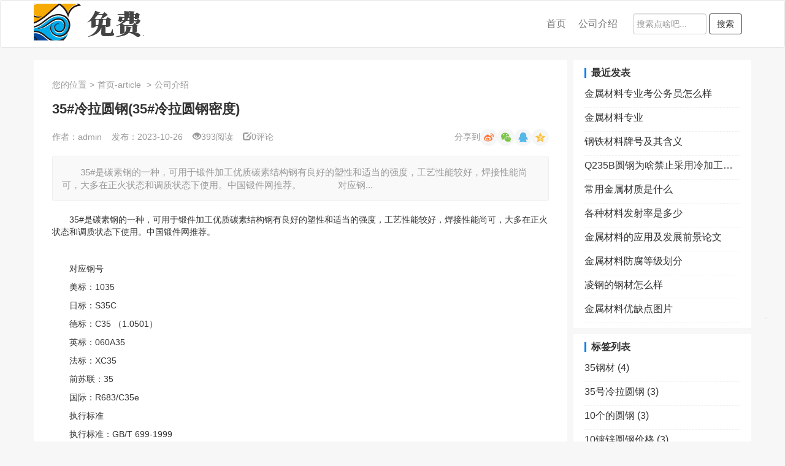

--- FILE ---
content_type: text/html; charset=utf-8
request_url: http://wxyj666.com/3.html
body_size: 5328
content:

<!DOCTYPE html>
<html lang="zh-CN">
<head>
    <meta charset="utf-8">
    <meta http-equiv="X-UA-Compatible" content="IE=edge">
    <meta name="viewport" content="width=device-width, initial-scale=1">
    <meta name="renderer" content="webkit">
	<meta name="force-rendering" content="webkit">
     
<title>35#冷拉圆钢(35#冷拉圆钢密度)-无锡市冶建金属材料有限公司</title>
<meta name="keywords" content="35#冷拉圆钢" />
<meta name="description" content="　　35#是碳素钢的一种，可用于锻件加工优质碳素结构钢有良好的塑性和适当的强度，工艺性能较好，焊接性能尚可，大多在正火状态和调质状态下使用。中国锻件网推荐。　　　　对应钢号　　美标：1035　　日标：S35C　　德标：C35 （1.0501）　　英标：060A35　　法标：XC35　　前苏联：35　" />
	<link rel="stylesheet" href="http://wxyj666.com/zb_users/theme/qianjiangteam_51wzt/style/style.css" type="text/css">
	<link rel="shortcut icon" href="http://wxyj666.com/zb_users/theme/qianjiangteam_51wzt/needfile/images/favicon.ico">
    <link rel="stylesheet" href="http://wxyj666.com/zb_users/theme/qianjiangteam_51wzt/needfile/css/bs.min.css" type="text/css">
    <link rel="stylesheet" href="http://wxyj666.com/zb_users/theme/qianjiangteam_51wzt/needfile/css/qianjingteamindex.css" type="text/css">
	<script src="http://wxyj666.com/zb_system/script/jquery-2.2.4.min.js" type="text/javascript"></script>
	<script src="http://wxyj666.com/zb_system/script/zblogphp.js" type="text/javascript"></script>
	<script src="http://wxyj666.com/zb_system/script/c_html_js_add.php" type="text/javascript"></script>
	<!--[if lt IE 9]><div class="fuck-ie"><p class="tips">*您的IE浏览器版本过低，为获得更好的体验请使用Chrome、Firefox或其他现代浏览器!</p></div><![endif]-->
</head>
<body>
	<div class="container-fluid qjt-nav01">
		<nav class="navbar navbar-default">
			<div class="container">
			  <!-- mobile -->
			  <div class="navbar-header">
				<button type="button" class="navbar-toggle collapsed" data-toggle="collapse" data-target="#bs-navbar-1" aria-expanded="false">
				  <span class="sr-only">Toggle navigation</span>
				  <span class="icon-bar"></span>
				  <span class="icon-bar"></span>
				  <span class="icon-bar"></span>
				</button>
				<a class="navbar-brand" href="http://wxyj666.com/">
					<img src="http://wxyj666.com/zb_users/theme/qianjiangteam_51wzt/needfile/images/front-logo.png" alt="logo-首页" title="首页"/>
				</a>
			  </div>
		  
			  <div class="collapse navbar-collapse" id="bs-navbar-1">
				<form class="navbar-form navbar-right" method="post" action="http://wxyj666.com/zb_system/cmd.php?act=search">
					<div class="form-group">
					  <input type="text" name="q" class="form-control" placeholder="搜索点啥吧...">
					</div>
					<button type="submit" class="btn btn-default">搜索</button>
				</form>
								<ul class="nav navbar-nav navbar-right hidden-sm">
					<li>
						<a href="http://wxyj666.com/">首页</a>
					</li>
																		<li>
								<a href="http://wxyj666.com/category-2.html">公司介绍</a>
							</li>
						      
    								</ul>
			  </div>
			</div>
		  </nav>
	</div>


<div class="container maindiv js-main-div">

    <!-- 文章内容 post-single -->
<div class="container qjt-post-single01 qjt-padding-right">
    <div class="row col-xs-12">
        <div class="article">
            <div class="current-position">
                您的位置<span>></span>首页-article                                <span>></span>公司介绍            </div>
            <h4 class="title">35#冷拉圆钢(35#冷拉圆钢密度)</h4>
            <div class="single-info">
                <span class="hidden-sm hidden-xs">作者：admin</span>
                <span>发布：2023-10-26</span>
                <span class="hidden-xs"><i class="glyphicon glyphicon-eye-open"></i>393阅读</span>
                <span class="hidden-xs"><a href="#comment"><i class=" glyphicon glyphicon-edit"> </i>0评论</a></span>
                <div class="share hidden-xs">
                    分享到<span class="weibo"></span><span class="weixin"></span><span class="qq"></span><span class="qzone"></span>
                </div>
            </div>
            <div class="brief-introduct">
                                                                    　　35#是碳素钢的一种，可用于锻件加工优质碳素结构钢有良好的塑性和适当的强度，工艺性能较好，焊接性能尚可，大多在正火状态和调质状态下使用。中国锻件网推荐。　　　　对应钢...            </div>
            <div class="post-content">
                <p>　　35#是碳素钢的一种，可用于锻件加工优质碳素结构钢有良好的塑性和适当的强度，工艺性能较好，焊接性能尚可，大多在正火状态和调质状态下使用。中国锻件网推荐。</p><p>　　</p><p>　　对应钢号</p><p>　　美标：1035</p><p>　　日标：S35C</p><p>　　德标：C35 （1.0501）</p><p>　　英标：060A35</p><p>　　法标：XC35</p><p>　　前苏联：35</p><p>　　国际：R683/C35e</p><p>　　执行标准</p><p>　　执行标准：GB/T 699-1999</p><p>　　适用范围</p><p>　　35号优质碳素结构钢有良好的塑性和适当的强度，工艺性能较好，焊接性能尚可，大多在正火状态和调质状态下使用。35号钢广泛用于制造各种锻件和热压件、冷拉和顶锻钢材，无缝钢管、机械制造中的零件，如曲轴、转轴、轴销、杠杆、连杆、横梁、套筒、轮圈、垫圈以及螺钉、螺母等。</p><p>　　化学成份</p><p>　　碳 C ：0.32～0.39</p><p>　　硅 Si：0.17～0.37</p><p>　　锰 Mn：0.50～0.80</p><p>　　硫 S ：≤0.035</p><p>　　磷 P ：≤0.035</p><p>　　铬 Cr：≤0.25</p><p>　　镍 Ni：≤0.30</p><p>　　铜 Cu：≤0.25</p><p>　　力学性能</p><p>　　抗拉强度 σb (MPa)：≥530(54)</p><p>　　屈服强度 σs (MPa)：≥315(32)</p><p>　　伸长率 δ5 (%)：≥20</p><p>　　断面收缩率 ψ (%)：≥45</p><p>　　冲击功 Akv (J)：≥55</p><p>　　冲击韧性值 αkv (J/cm2)：≥69(7)</p><p>　　热处理：</p><p>　　未热处理≤197HB</p><p>　　试样尺寸：试样尺寸为25mm</p><p>　　热处理规范及金相组织：</p><p>　　热处理规范：正火,870℃;淬火,850℃;回火,600℃。</p><p>　　交货状态</p><p>　　以不热处理或热处理（退火、正火或高温回火）状态交货。要求热处理状态交货的应在合同中注明，未注明者按不热处理交货。</p>            </div>
            
            <div class="single-credit">
                本文为admin原创文章，转载请保留版权和出处:http://wxyj666.com/3.html            </div>
            
            <!-- <div class="thumbs-up">
                <a href="javascript:void(0);"><span class="glyphicon glyphicon-thumbs-up"></span>0赞</a>
            </div> -->

            <div class="single-tags">
                <span>标签：</span>
                <a href="http://wxyj666.com/tags-1.html" target="_blank" title="35#冷拉圆钢">35#冷拉圆钢</a>
                <div class="share hidden-xs">
                    分享到<span class="weibo"></span><span class="weixin"></span><span class="qq"></span><span class="qzone"></span>
                </div>
            </div>

        </div>

        <div class="related">
    <h4 class="related-title">相关文章</h4>
    <ul class="related-list">
                                <li>
                <img class="img-responsive" src="http://wxyj666.com/zb_users/theme/qianjiangteam_51wzt/needfile/images/random_3.png" alt="光伏发电用到哪些稀有金属" />
                <a href="http://wxyj666.com/3249.html">光伏发电用到哪些稀有金属</a>
            </li> 
                        <li>
                <img class="img-responsive" src="http://wxyj666.com/zb_users/theme/qianjiangteam_51wzt/needfile/images/random_10.png" alt="磁铁吸附金属的原理" />
                <a href="http://wxyj666.com/2017.html">磁铁吸附金属的原理</a>
            </li> 
                        <li>
                <img class="img-responsive" src="http://wxyj666.com/zb_users/theme/qianjiangteam_51wzt/needfile/images/random_10.png" alt="10螺纹钢多少钱一米(10mm螺纹钢多少钱一米)" />
                <a href="http://wxyj666.com/158.html">10螺纹钢多少钱一米(10mm螺纹钢多少钱一米)</a>
            </li> 
                        <li>
                <img class="img-responsive" src="http://wxyj666.com/zb_users/theme/qianjiangteam_51wzt/needfile/images/random_8.png" alt="使用最多的金属材料是钢铁吗" />
                <a href="http://wxyj666.com/2015.html">使用最多的金属材料是钢铁吗</a>
            </li> 
                        <li>
                <img class="img-responsive" src="http://wxyj666.com/zb_users/theme/qianjiangteam_51wzt/needfile/images/random_5.png" alt="金属材料剖面符号如何绘制" />
                <a href="http://wxyj666.com/2016.html">金属材料剖面符号如何绘制</a>
            </li> 
                        <li>
                <img class="img-responsive" src="http://wxyj666.com/zb_users/theme/qianjiangteam_51wzt/needfile/images/random_4.png" alt="45圆钢直径规格" />
                <a href="http://wxyj666.com/2012.html">45圆钢直径规格</a>
            </li> 
                        <li>
                <img class="img-responsive" src="http://wxyj666.com/zb_users/theme/qianjiangteam_51wzt/needfile/images/random_7.png" alt="金属的定义" />
                <a href="http://wxyj666.com/1297.html">金属的定义</a>
            </li> 
                        <li>
                <img class="img-responsive" src="http://wxyj666.com/zb_users/theme/qianjiangteam_51wzt/needfile/images/random_10.png" alt="金属纤维材料的特点" />
                <a href="http://wxyj666.com/2011.html">金属纤维材料的特点</a>
            </li> 
                        </ul>
</div>
        
<div class="comment-lists hidden-xs">
    <h4 class="comment-lists-title">评论列表</h4>
    <div class="comments">
        <label id="AjaxCommentBegin"></label>

                <label id="AjaxCommentEnd"></label>
    </div>
</div>

        <div class="comment" id="comment">
    <h4 class="comment-title">发表评论</h4>
    <div class="comment-form">
        <form id="frmSumbit" target="_self" method="post" action="http://wxyj666.com/zb_system/cmd.php?act=cmt&amp;postid=3&amp;key=2dbd654e40ecd3836135e0e217f63464">
            <p class="comment-form-head">电子邮件地址不会被公开。 必填项已用*标注</p>
            <input type="hidden" name="inpId" id="inpId" value="3" />
            <input type="hidden" name="inpRevID" id="inpRevID" value="0" />
            
            <div class="comment-form-body">
                <textarea name="txaArticle" id="txaArticle" cols="30" rows="10" resize="no"></textarea>
            </div>
            <div class="comment-form-footer">
                            <div class="input-container">
                    <span><span class="red">*</span>名字：</span>
                    <input type="text" name="inpName" id="inpName" value="访客" tabindex="1" autocomplete="off">
                </div>
                <div class="input-container">
                    <span><span class="red">*</span>邮箱：</span>
                    <input type="text" name="inpEmail" id="inpEmail" value="" tabindex="2" autocomplete="off">
                </div>
                <input type="hidden" name="inpHomePage" id="inpHomePage" value="" tabindex="3" />
                
                            
                <button type="submit" tabindex="6" class="btn btn-primary" onclick="return zbp.comment.post()">提交</button>
            </div>
        </form>
    </div>
</div>    </div>
</div>
    <div class="container qjt-sidebar01 hidden-sm hidden-xs js-sider-bar">
            

    <div class="module-ul" id="divPrevious">
        <h4 class="title">最近发表</h4>
        <ul class="list-group">
            <li><a title="金属材料专业考公务员怎么样" href="http://wxyj666.com/4302.html">金属材料专业考公务员怎么样</a></li>
<li><a title="金属材料专业" href="http://wxyj666.com/4301.html">金属材料专业</a></li>
<li><a title="钢铁材料牌号及其含义" href="http://wxyj666.com/4300.html">钢铁材料牌号及其含义</a></li>
<li><a title="Q235B圆钢为啥禁止采用冷加工处理" href="http://wxyj666.com/4299.html">Q235B圆钢为啥禁止采用冷加工处理</a></li>
<li><a title="常用金属材质是什么" href="http://wxyj666.com/4298.html">常用金属材质是什么</a></li>
<li><a title="各种材料发射率是多少" href="http://wxyj666.com/4297.html">各种材料发射率是多少</a></li>
<li><a title="金属材料的应用及发展前景论文" href="http://wxyj666.com/4296.html">金属材料的应用及发展前景论文</a></li>
<li><a title="金属材料防腐等级划分" href="http://wxyj666.com/4295.html">金属材料防腐等级划分</a></li>
<li><a title="凌钢的钢材怎么样" href="http://wxyj666.com/4294.html">凌钢的钢材怎么样</a></li>
<li><a title="金属材料优缺点图片" href="http://wxyj666.com/4293.html">金属材料优缺点图片</a></li>
        </ul>
    </div>

    

    <div class="module-ul" id="divTags">
        <h4 class="title">标签列表</h4>
        <ul class="list-group">
            <li><a title="35钢材" href="http://wxyj666.com/tags-13.html">35钢材<span class="tag-count"> (4)</span></a></li>
<li><a title="35号冷拉圆钢" href="http://wxyj666.com/tags-14.html">35号冷拉圆钢<span class="tag-count"> (3)</span></a></li>
<li><a title="10个的圆钢" href="http://wxyj666.com/tags-24.html">10个的圆钢<span class="tag-count"> (3)</span></a></li>
<li><a title="10镀锌圆钢价格" href="http://wxyj666.com/tags-33.html">10镀锌圆钢价格<span class="tag-count"> (3)</span></a></li>
<li><a title="3cr13对应的不锈钢材质" href="http://wxyj666.com/tags-183.html">3cr13对应的不锈钢材质<span class="tag-count"> (4)</span></a></li>
<li><a title="金属材料价格" href="http://wxyj666.com/tags-271.html">金属材料价格<span class="tag-count"> (4)</span></a></li>
<li><a title="20锰圆钢" href="http://wxyj666.com/tags-277.html">20锰圆钢<span class="tag-count"> (3)</span></a></li>
<li><a title="山东镀锌圆钢" href="http://wxyj666.com/tags-360.html">山东镀锌圆钢<span class="tag-count"> (4)</span></a></li>
<li><a title="金属材料韧性" href="http://wxyj666.com/tags-519.html">金属材料韧性<span class="tag-count"> (3)</span></a></li>
<li><a title="圆钢介绍" href="http://wxyj666.com/tags-527.html">圆钢介绍<span class="tag-count"> (3)</span></a></li>
<li><a title="金属材料科学与工程" href="http://wxyj666.com/tags-547.html">金属材料科学与工程<span class="tag-count"> (3)</span></a></li>
<li><a title="接地用圆钢规格" href="http://wxyj666.com/tags-788.html">接地用圆钢规格<span class="tag-count"> (3)</span></a></li>
<li><a title="金属材料的四大性能" href="http://wxyj666.com/tags-943.html">金属材料的四大性能<span class="tag-count"> (4)</span></a></li>
<li><a title="广州金属材料研究所" href="http://wxyj666.com/tags-1026.html">广州金属材料研究所<span class="tag-count"> (3)</span></a></li>
<li><a title="不锈钢是金属材料吗" href="http://wxyj666.com/tags-1289.html">不锈钢是金属材料吗<span class="tag-count"> (3)</span></a></li>
<li><a title="6的圆钢" href="http://wxyj666.com/tags-1316.html">6的圆钢<span class="tag-count"> (3)</span></a></li>
<li><a title="21世纪重要的金属材料" href="http://wxyj666.com/tags-1510.html">21世纪重要的金属材料<span class="tag-count"> (4)</span></a></li>
<li><a title="金属材料的伸长率" href="http://wxyj666.com/tags-1584.html">金属材料的伸长率<span class="tag-count"> (4)</span></a></li>
<li><a title="合金是什么材质100%纯金属" href="http://wxyj666.com/tags-2073.html">合金是什么材质100%纯金属<span class="tag-count"> (3)</span></a></li>
<li><a title="lv五金材质" href="http://wxyj666.com/tags-2307.html">lv五金材质<span class="tag-count"> (4)</span></a></li>
<li><a title="1018圆钢" href="http://wxyj666.com/tags-2851.html">1018圆钢<span class="tag-count"> (3)</span></a></li>
<li><a title="金属材料相关专业" href="http://wxyj666.com/tags-2873.html">金属材料相关专业<span class="tag-count"> (4)</span></a></li>
<li><a title="金属材料布氏硬度试验" href="http://wxyj666.com/tags-3005.html">金属材料布氏硬度试验<span class="tag-count"> (4)</span></a></li>
<li><a title="金属材料的发展" href="http://wxyj666.com/tags-3078.html">金属材料的发展<span class="tag-count"> (3)</span></a></li>
<li><a title="金属材料硬度测试实验" href="http://wxyj666.com/tags-3116.html">金属材料硬度测试实验<span class="tag-count"> (3)</span></a></li>
        </ul>
    </div>

    </div>

</div>

	<!-- 底部 -->
	<footer class="container-fluid qjt-footer01">
		<div class="container">
			<div class="row col-sm-6 col-xs-12">
							</div>
			<div class="row col-sm-6 col-xs-12">
							</div>
			<div class="row col-sm-6 col-xs-12">
				本站和 wxyj666.com 的作者无关，不对其内容负责。本历史页面谨为网络历史索引，不代表被查询网站的即时页面。				版权版归属权：<a>zblog屋</a>基于<a rel="nofollow" href="http://www.zblogcn.com/" title="RainbowSoft Z-BlogPHP" target="_blank">Z-BlogPHP</a>搭建
			</div>
		</div>
	</footer>

	<!-- 回顶部 -->
	<div class="back-top hidden-xs hidden-sm">

				
		
				
		<div class="items top">
			<span class="icon-img"><span class="glyphicon glyphicon-menu-up"></span></span>
		</div>
	</div>

    <script src="http://wxyj666.com/zb_users/theme/qianjiangteam_51wzt/needfile/js/bs.min.js" type="text/javascript"></script>
    <script src="http://wxyj666.com/zb_users/theme/qianjiangteam_51wzt/needfile/js/qianjiangteamindex.js" type="text/javascript"></script>
</body>
</html><!--69.77 ms , 14 queries , 3017kb memory , 0 error-->